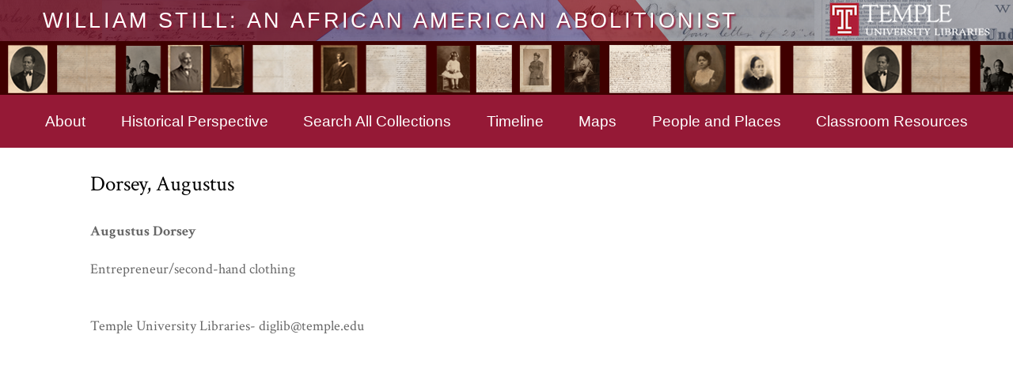

--- FILE ---
content_type: text/html; charset=UTF-8
request_url: https://exhibits.temple.edu/s/william-still/page/dorsey--augustus
body_size: 5381
content:
<!DOCTYPE html><html lang="en-US">    <head>
        <meta charset="utf-8">
<meta name="viewport" content="width&#x3D;device-width,&#x20;initial-scale&#x3D;1">        <title>Dorsey, Augustus · William Still: An African American Abolitionist · Temple University Libraries Exhibits Development</title>        <link rel="icon">
<link href="&#x2F;application&#x2F;asset&#x2F;css&#x2F;iconfonts.css&#x3F;v&#x3D;4.2.0-alpha" media="screen" rel="stylesheet" type="text&#x2F;css">
<link href="&#x2F;&#x2F;fonts.googleapis.com&#x2F;css&#x3F;family&#x3D;Crimson&#x2B;Text&#x3A;400,400italic,700,700italic" media="screen" rel="stylesheet" type="text&#x2F;css">
<link href="&#x2F;application&#x2F;asset&#x2F;css&#x2F;page-blocks.css&#x3F;v&#x3D;4.2.0-alpha" media="screen" rel="stylesheet" type="text&#x2F;css">
<link href="&#x2F;themes&#x2F;still-theme&#x2F;asset&#x2F;css&#x2F;style.css&#x3F;v&#x3D;1.8.1" media="screen" rel="stylesheet" type="text&#x2F;css">
<link href="&#x2F;s&#x2F;william-still&#x2F;css-editor" media="screen" rel="stylesheet" type="text&#x2F;css">                <script  src="https&#x3A;&#x2F;&#x2F;code.jquery.com&#x2F;jquery-3.6.2.min.js"></script>
<script  src="&#x2F;application&#x2F;asset&#x2F;js&#x2F;global.js&#x3F;v&#x3D;4.2.0-alpha"></script>
<script  src="&#x2F;themes&#x2F;still-theme&#x2F;asset&#x2F;js&#x2F;jquery-accessibleMegaMenu.js&#x3F;v&#x3D;1.8.1"></script>
<script  src="&#x2F;themes&#x2F;still-theme&#x2F;asset&#x2F;js&#x2F;centerrow.js&#x3F;v&#x3D;1.8.1"></script>
<script >
    //<!--
    
Omeka.jsTranslate = function(str) {
    var jsTranslations = {"Something went wrong":"Something went wrong","Make private":"Make private","Make public":"Make public","Expand":"Expand","Collapse":"Collapse","You have unsaved changes.":"You have unsaved changes.","Restore item set":"Restore item set","Close icon set":"Close icon set","Open icon set":"Open icon set","[Untitled]":"[Untitled]","Failed loading resource template from API":"Failed loading resource template from API","Restore property":"Restore property","There are no available pages.":"There are no available pages.","Please enter a valid language tag":"Please enter a valid language tag","Title":"Title","Description":"Description","Unknown block layout":"Unknown block layout","Required field must be completed":"Required field must be completed"};
    return (str in jsTranslations) ? jsTranslations[str] : str;
};
    //-->
</script>        <style>
            .banner {
                height: auto;
                align-items: center;
            }
                </style>
    </head>

    <body class="page&#x20;site-page-dorsey--augustus">        <a id="skipnav" href="#content">Skip to main content</a>
        
        <header>
          <div class="still-banner">
            <h1>
              <img src="/themes/still-theme/asset/img/temple-logo.png" />
              <a href="/s/william-still" class="site-title">
                                William Still: An African American Abolitionist                            </a>
            </h1>
          </div>
          <div class="toggle">
            <button type="button" class="menu-toggle" aria-label="Toggle Menu"> 
            <span class="navbar-toggler-icon" id="navbar-toggler-icon">
              <div class="bar"></div>
              <div class="bar"></div>
              <div class="bar"></div>
            </span>
            <span class="menu-label">Main Menu</span>
            </button>
          </div>
           <nav>
<ul class="navigation">
                                    <li class="">
            <a href="/s/william-still/page/about">About</a>
                    </li>
                                    <li class="">
            <a href="/s/william-still/page/historical-perspective">Historical Perspective</a>
                    </li>
                                    <li class="">
            <a href="/s/william-still/page/search">Search All Collections</a>
                    </li>
                                    <li class="">
            <a href="/s/william-still/page/timeline">Timeline</a>
                    </li>
                                    <li class="">
            <a href="/s/william-still/page/maps">Maps</a>
                    </li>
                                    <li class="">
            <a href="/s/william-still/page/people-and-places">People and Places</a>
                    </li>
                                    <li class="">
            <a href="/s/william-still/page/classroom-resources">Classroom Resources</a>
                    </li>
    </ul>
</nav>        </header>

        <div id="wrap">
            <div id="content" role="main">
                


<div class="blocks">
    <div class="blocks-inner page-layout-normal" style=""><div class="block block-pageTitle" style=""><h2>Dorsey, Augustus</h2>
</div><div class="block block-html" style=""><p><strong>Augustus Dorsey</strong></p>

<p>Entrepreneur/second-hand clothing</p>
</div></div></div>
            </div>

            <footer>
                                Temple University Libraries- diglib@temple.edu 
                            </footer>
        </div>
        <script type="text/javascript">
        jQuery(document).ready(function () {
            CenterRow.mobileMenu();
            CenterRow.megaMenu();
        });
        </script>
    </body>
</html>


--- FILE ---
content_type: text/css
request_url: https://exhibits.temple.edu/themes/still-theme/asset/css/style.css?v=1.8.1
body_size: 25281
content:
/*! normalize.css v4.1.1 | MIT License | github.com/necolas/normalize.css */html{font-family:sans-serif;-ms-text-size-adjust:100%;-webkit-text-size-adjust:100%}body{margin:0}article,aside,details,figcaption,figure,footer,header,main,menu,nav,section,summary{display:block}audio,canvas,progress,video{display:inline-block}audio:not([controls]){display:none;height:0}progress{vertical-align:baseline}template,[hidden]{display:none}a{background-color:transparent;-webkit-text-decoration-skip:objects}a:active,a:hover{outline-width:0}abbr[title]{border-bottom:none;text-decoration:underline;-webkit-text-decoration:underline dotted;text-decoration:underline dotted}b,strong{font-weight:inherit}b,strong{font-weight:bolder}dfn{font-style:italic}h1{font-size:2em;margin:.67em 0}mark{background-color:#ff0;color:#000}small{font-size:80%}sub,sup{font-size:75%;line-height:0;position:relative;vertical-align:baseline}sub{bottom:-0.25em}sup{top:-0.5em}img{border-style:none}svg:not(:root){overflow:hidden}code,kbd,pre,samp{font-family:monospace,monospace;font-size:1em}figure{margin:1em 40px}hr{box-sizing:content-box;height:0;overflow:visible}button,input,select,textarea{font:inherit;margin:0}optgroup{font-weight:bold}button,input{overflow:visible}button,select{text-transform:none}button,html [type=button],[type=reset],[type=submit]{-webkit-appearance:button}button::-moz-focus-inner,[type=button]::-moz-focus-inner,[type=reset]::-moz-focus-inner,[type=submit]::-moz-focus-inner{border-style:none;padding:0}button:-moz-focusring,[type=button]:-moz-focusring,[type=reset]:-moz-focusring,[type=submit]:-moz-focusring{outline:1px dotted ButtonText}fieldset{border:1px solid silver;margin:0 2px;padding:.35em .625em .75em}legend{box-sizing:border-box;color:inherit;display:table;max-width:100%;padding:0;white-space:normal}textarea{overflow:auto}[type=checkbox],[type=radio]{box-sizing:border-box;padding:0}[type=number]::-webkit-inner-spin-button,[type=number]::-webkit-outer-spin-button{height:auto}[type=search]{-webkit-appearance:textfield;outline-offset:-2px}[type=search]::-webkit-search-cancel-button,[type=search]::-webkit-search-decoration{-webkit-appearance:none}::-webkit-input-placeholder{color:inherit;opacity:.54}::-webkit-file-upload-button{-webkit-appearance:button;font:inherit}@media screen{*{box-sizing:border-box}html{font:18px/24px "Crimson Text",serif;color:#676767}a{color:#c72e2e;text-decoration:none}a:hover{text-decoration:underline}h1,h2,h3,h4,h5,h6{color:#000}h1{text-align:center;font-size:36px;margin-bottom:24px;line-height:48px;font-weight:normal}h2{font-size:27px;margin-bottom:24px;line-height:48px;font-weight:normal}p{margin:24px 0}#wrap{max-width:1100px;margin:auto;padding:0 24px;position:relative}#wrap{padding-bottom:48px}table{margin:48px auto;border-collapse:collapse;border-top:1px solid #dedede;border-bottom:1px solid #dedede}th,td{padding:12px;vertical-align:top}th{border-bottom:3px solid #dedede;padding-bottom:9px;text-align:left}td{border-bottom:1px solid #dedede;padding-bottom:11px}::-webkit-input-placeholder{font-style:italic}::-moz-placeholder{font-style:italic}:-ms-input-placeholder{font-style:italic}:-moz-placeholder{font-style:italic}fieldset{border:0;margin:0;padding:0}select{appearance:none;-webkit-appearance:none;-moz-appearance:none;border:1px solid #dedede;border-radius:2px;font-size:18px;line-height:24px;color:#676767;height:36px;background:#fff url("../../../../application/asset/img/select-arrow.svg") no-repeat;background-position:right 6px center;background-size:5.715px;padding:6px 24px 6px 6px}select option{margin:0 12px}button,.button,input[type=submit]{background-color:#dedede;color:#676767;border:0;cursor:pointer;padding:6px;min-height:36px;min-width:36px;line-height:24px;text-align:center}a.button{color:#000;display:inline-block}a.button:hover{text-decoration:none}input[type=text],input[type=password],input[type=email],input[type=url],input[type=number],input[type=date],input[type=datetime-local]{border:1px solid #dedede;padding:5px;height:36px}textarea{border:1px solid #dedede;padding:5px}.field{margin-bottom:24px;display:flex;flex-wrap:wrap}.field .field-meta{width:25%;padding-right:24px;text-align:right;line-height:36px}.field-description{margin-bottom:6px}.required.field .field-meta:after{content:"*"}.field .field-meta legend{float:right}.field .inputs{width:75%;padding-left:24px}.field .collapsible{font-size:13.5px;display:block;clear:both;line-height:18px}.field .inputs~*,form input[type=submit]{margin-left:calc(25% + 24px);margin-top:12px}#advanced-search .value:not(:first-child){margin-top:6px}#advanced-search{padding:24px 0}#advanced-search input[type=text]{height:36px}#advanced-search input[type=submit]{font-size:22.5px;padding:12px}#advanced-search .multi-value div.value:only-of-type .remove-value{display:none}#advanced-search .remove-value{text-indent:-9999px;position:relative;width:36px;height:36px;margin-left:6px}#advanced-search .remove-value:before{text-indent:0;position:absolute;top:0;left:0;right:0;bottom:0;line-height:36px}.search-entry:not(:first-child){margin-top:12px}nav .navigation,nav ul{list-style:none;padding:0}.item-pagination.navigation{border-top:1px solid #dedede;padding-top:11px;display:flex;justify-content:space-between}.secondary-nav{text-align:center}.secondary-nav ul{margin:0 0 -1px;border-bottom:1px solid #dedede;padding-bottom:-1px}.secondary-nav.navigation li{display:inline-block;margin-right:.5em;padding-bottom:12px}.secondary-nav.navigation li.active a{color:#c72e2e}.secondary-nav a{color:#676767}#skipnav{position:fixed;top:24px;left:50%;border:1px solid #dedede;transform:translateX(-50%);z-index:-5;padding:6px;background-color:#fff;opacity:0}#skipnav:focus{z-index:1000;opacity:1}#skipnav{position:absolute;top:0;left:-9999px;background-color:#fff;padding:6px;display:inline-block}#skipnav:focus{left:50%;transform:translateX(-50%)}header nav .navigation{position:relative;list-style-type:none;padding:0;display:flex;justify-content:space-between;align-items:stretch;border-top:1px solid #dedede;border-bottom:1px solid #dedede;padding:0;margin:24px 0}header nav li{display:block;margin:0 .5em}header nav a{font-size:15.75px}header .navigation>.nav-item>a{height:100%}header a{text-decoration:none}.site-title{font-size:27px;text-transform:uppercase;letter-spacing:.125em;margin:48px 0 0;display:block;text-align:center}.site-title:hover{text-decoration:none}.site-title img{max-height:72px;max-width:100%}.banner{position:relative;display:flex;align-items:center;overflow:hidden;max-width:100%;margin-left:auto;margin-right:auto}.banner img{width:100%}#search-container{position:absolute;top:-48px;right:24px}#search-container input[type=text],#search-container button{border:0;border-bottom:1px solid #dedede;background-color:#fff;height:36px;display:inline-block;line-height:24px;padding:6px;vertical-align:bottom;background-color:#fff;color:#676767}#search-form{display:flex;padding:6px 12px 12px;box-shadow:0 0 0 1px #dedede inset;background:#fff}#search-form.closed{width:36px;height:42px}#search-form.open{right:36px;position:absolute}#search-form+button.search-toggle{bottom:0;position:absolute;width:36px;height:36px;border-bottom:0;color:#b8b8b8}#search-form.closed+.search-toggle{right:0;border:1px solid #dedede;border-top:0}#search-form.closed+.search-toggle:after{content:"";font-family:"Font Awesome 5 Free";font-weight:900}#search-form.open+.search-toggle{top:6px;right:0}#search-form.open+.search-toggle:after{content:"";font-family:"Font Awesome 5 Free";font-weight:900}#search-form.closed [type=text],#search-form.closed [type=submit],#search-form.closed #advanced-form{display:none}#search-form button{width:36px;overflow:hidden;text-indent:-9999px;position:relative}#search-form button:after{content:"";font-family:"Font Awesome 5 Free";font-weight:900;position:absolute;top:6px;right:0;text-indent:0;width:36px;text-align:center;cursor:pointer}#query:focus{position:relative;z-index:1}#advanced-form{background-color:#fff;position:absolute;top:100%;padding:12px;right:0;left:0;border:1px solid #dedede;border-top:0}#advanced-form fieldset{margin-bottom:12px}#advanced-form fieldset input{margin-right:6px}#advanced-form p{margin:0}#content .blocks{width:100%}#content .blocks>h2:first-of-type{text-align:center;font-size:36px;margin-bottom:24px;line-height:48px;font-weight:normal}header nav ul{display:block;position:relative;list-style:none;margin:0;padding:0;z-index:15}.nav-item{list-style:none;display:inline-block;padding:0;margin:0}.nav-item>a{position:relative;display:inline-flex;padding:6px 12px;margin:0 0 -1px 0;border:1px solid transparent}.open{border-bottom:3px solid #dedede}.nav-item.open>a{padding:6px 12px 3px}.nav-item>a.open{background-color:#fff;border-bottom:0;z-index:1;margin-bottom:0;text-decoration:underline}header nav>ul>li>.sub-nav-toggle{margin-left:-12px;position:relative;z-index:1}.nav-menu>.nav-item>[role=button]:after{content:"  ";font-family:"Font Awesome 5 Free";font-weight:900;display:inline-block;line-height:1.5;font-weight:900}.nav-menu>.nav-item>[aria-expanded=true]:after{content:"  "}a.parent{font-weight:bold}a.parent:after{content:":"}.sub-nav{position:absolute;display:none;border:1px solid #dedede;border-width:1px 0;background-color:#fff}.sub-nav.first{max-width:100%;margin:0 auto;padding:0 12px}.first.open.sub-nav>ul>li>ul>li{width:25%}.first.open.sub-nav ul ul ul{display:block;padding-left:24px}}@media screen and (min-width: 1100px){.sub-nav.first{max-width:calc(1100px - 1.25%)}}@media screen{.open.sub-nav,.open.sub-nav ul{display:flex;flex-wrap:wrap;top:100%;left:0;right:0;z-index:999}}@media screen{.sub-nav-group .sub-nav-group{margin-right:24px}}@media screen{.sub-nav ul{margin:0;padding:0;display:block}}@media screen{.open.sub-nav>ul{width:100%;display:block}}@media screen{.open.sub-nav ul{position:static;border:0}.open.sub-nav ul li{padding:6px}.open.sub-nav ul li a:not(.parent){padding-left:24px;text-indent:-24px;display:inline-block}.open.sub-nav ul li a:not(.parent):before{content:"◆";display:inline-block;width:24px;margin-right:-3px;text-indent:0}}@media screen{.sub-nav .sub-nav-toggle{display:none}}@media screen{.sub-nav li{display:block;list-style-type:none;margin:0;padding:12px;position:relative}}@media screen{footer{margin-top:48px;clear:both}}@media screen{#bottom-nav li{display:inline-block;margin-right:1em;font-size:15.75px}}@media screen{#sort-links{display:inline-block}#sort-links ul{list-style:none;padding:0;display:inline-block}#sort-links li{display:inline-block;margin:0 .5em}#sort-links a{color:#676767}#sort-links .sorting a{color:#c72e2e}}@media screen{.browse-controls{display:flex;justify-content:space-between;flex-wrap:wrap;flex-direction:row-reverse;width:100%}}@media screen{.sorting button{padding:2px 4px}}@media screen{.pagination{float:right}}@media screen{.pagination>*{display:inline-block;vertical-align:top}}@media screen{.pagination form,.pagination .next.button{margin-right:12px}}@media screen{.pagination .button{background-color:#fff;border:1px solid #dedede;height:37.2px;line-height:36px;padding:0 12px;text-align:center}}@media screen{.pagination .row-count{line-height:36px}}@media screen{[name=page]{width:72px;text-align:center}}@media screen{#sort-links{float:right}}@media screen{.layout-toggle button{width:36px}}@media screen{.o-icon-grid:before{font-family:"Font Awesome 5 Free";content:"";font-weight:900}}@media screen{.o-icon-list:before{font-family:"Font Awesome 5 Free";content:"";font-weight:900}}@media screen{.resource-list{padding-left:0;list-style:none;width:100%}.resource-list a.thumbnail{display:block}.resource-list a.thumbnail img{vertical-align:bottom}}@media screen{.resource-list.grid{display:flex;flex-wrap:wrap;justify-content:center;clear:both}.resource-list.grid .resource{padding:24px;width:25%;font-size:15.75px}}@media screen{.resource-list.list{border-top:1px solid #dedede}.resource-list.list .thumbnail{margin-left:24px;order:2}.resource-list.list .resource{display:flex;border-bottom:1px solid #dedede;padding:24px 0}.resource-list.list .resource-meta:not(:only-child){width:75%;order:1}.resource-list.list h4{margin-top:0}}@media screen{#collection-items h2{width:100%}}@media screen{.browse .resource h4{font-size:18px;line-height:24px;margin-bottom:0}}@media screen{.browse .item-img a{display:block}}@media screen{.browse .resource img{max-width:100%}}@media screen{.browse .creator+.date{margin-left:-4px}.browse .creator+.date:before{content:", "}}@media screen{.search-filters{text-align:center;margin:0 0 24px}.search-filters .filter{display:inline-block;border:1px solid #dedede;padding:5px;font-size:22.5px;margin:0 .5em}.search-filters .filter-label:after{content:": "}}@media screen{#itemfiles{margin-bottom:24px;height:0;padding-bottom:50vh}#itemfiles li{display:none}}@media screen{.media-render img{vertical-align:top}}@media screen{#content #itemfiles a{background-color:transparent}}@media screen{.media.show .media-render.video{margin-bottom:24px;text-align:center;background-color:#000;display:flex;flex-wrap:wrap;justify-content:center;padding-bottom:54px}.media.show .media-render.video video{width:auto;max-height:50vh;max-width:100%}}@media screen{@font-face{font-family:lg;src:url(../fonts/lg.woff2?io9a6k) format("woff2"),url(../fonts/lg.ttf?io9a6k) format("truetype"),url(../fonts/lg.woff?io9a6k) format("woff"),url(../fonts/lg.svg?io9a6k#lg) format("svg");font-weight:400;font-style:normal;font-display:block}}@media screen{.lg-outer.lg-first-slide-loading .lg-actual-size,.lg-outer.lg-first-slide-loading .lg-zoom-in,.lg-outer.lg-first-slide-loading .lg-zoom-out,.lg-outer[data-lg-slide-type=iframe] .lg-actual-size,.lg-outer[data-lg-slide-type=iframe] .lg-zoom-in,.lg-outer[data-lg-slide-type=iframe] .lg-zoom-out,.lg-outer[data-lg-slide-type=video] .lg-actual-size,.lg-outer[data-lg-slide-type=video] .lg-zoom-in,.lg-outer[data-lg-slide-type=video] .lg-zoom-out{display:none}}@media screen{.lg-counter{min-width:50px;padding-left:0;margin-left:20px;text-align:center}}@media screen{.lg-icon.hidden{display:none}}@media screen{.lg-icon.o-icon-undo{font-size:16px}}@media screen{.media-render a.lg-icon{font-family:lg !important;speak:never;font-size:27px;font-style:normal;font-weight:400;font-variant:normal;text-transform:none;line-height:1;-webkit-font-smoothing:antialiased;-moz-osx-font-smoothing:grayscale;height:48px;width:48px;display:inline-block;color:#fff;opacity:.5;margin-top:12px;text-align:center}}@media screen{.media-render a.lg-icon:hover{opacity:1}}@media screen{.lg-download:after{content:""}}@media screen{.lg-toolbar{width:100%;text-align:right}}@media screen{.expand:after,.collapse:after{font-family:"Font Awesome 5 Free";font-weight:900}}@media screen{.expand:after{content:""}}@media screen{.collapse:after{content:""}}@media screen{.collapsible{display:none}}@media screen{.collapse+.collapsible{display:block;padding:12px 24px}.collapse+.collapsible h4{font-size:18px;line-height:24px}}@media screen{.property,.media-list{display:flex;margin-bottom:24px;flex-wrap:wrap;justify-content:flex-end;clear:both;width:100%}}@media screen{.resource.show dt{width:18.75%;font-weight:bold;color:#000;margin:0;text-align:right;padding:0 24px;font-size:22.5px}}@media screen{.property .field-term{display:block;font-size:18px}}@media screen{.resource-metadata{width:100%}}@media screen{.resource.show dt~.value,.media-list dt~.resource-link{width:81.25%;padding:0 24px;margin-left:0}}@media screen{.resource-metadata .value:not(:last-child),.media-list dt~.resource-link:not(:last-child),#linked-resources .linked-resource{padding-bottom:6px;margin-bottom:6px;border-bottom:1px solid #dedede}}@media screen{.resource-metadata dt~.value:last-child,.media-list dt~.resource-link:last-child{border-bottom-color:transparent}}@media screen{.property .value{display:flex;align-items:center;flex-wrap:wrap}}@media screen{.property .value>*:first-child{margin-top:0}}@media screen{.property .value img{height:36px;display:inline-block;vertical-align:middle}}@media screen{.property .value .language{display:inline-block;padding:0 6px;border:1px solid #dedede;margin-right:6px;align-self:flex-start}}@media screen{.property .value table{margin:0;width:100%}}@media screen{.property .value:not(:last-child) .resource-link{margin-bottom:12px}}@media screen{.property .value-content:not(:only-child){margin-right:6px}}@media screen{.resource.show .resource-link{display:flex;align-items:center;flex-wrap:wrap}}@media screen{.resource-metadata .resource-link img,.results .resource-link img{margin-right:6px}}@media screen{#linked-resources{display:flex;justify-content:flex-end;width:100%;flex-wrap:wrap;align-items:flex-start}}@media screen{.linked-header,.linked-footer{width:100%;margin-bottom:24px;display:flex;justify-content:flex-end}}@media screen{#linked-filter{display:flex;align-items:center;width:50%;justify-content:flex-start;margin-right:auto}}@media screen{#linked-filter h4{font-size:18px;width:auto;padding:0;margin-right:6px;text-align:left}}@media screen{#linked-resources table{width:100%;margin-top:0}}@media screen{#linked-resources td{vertical-align:middle}}@media screen{#linked-resources caption{text-align:left;font-weight:bold;margin:6px 12px}}@media screen{#linked-resources>h4{padding:6px 24px}}@media screen{#item-linked .pagination{width:50%;text-align:right}}@media screen{.resource.show .resource-link img,#item-linked .resource-link img,.results .resource-link img{height:36px;width:auto;display:block;margin-right:6px}}@media screen{#linked-resources .resource-link,.results .resource-link{display:flex;align-items:center}}@media screen{#home #featured{margin:0 0 48px;background-color:#dedede}}@media screen{#home #featured .slick-list .image{display:block;height:50vh;overflow:hidden}}@media screen{#featured img{width:100%;position:absolute;top:50%;transform:translateY(-50%)}}@media screen{#featured .featured-meta{position:absolute;bottom:24px;left:0;right:0;padding:12px 24px 18px;background-color:rgba(0,0,0,.8);color:#fff}}@media screen{#featured .featured-meta h3{font-size:31.5px;line-height:42px;margin:0;font-weight:normal}}@media screen{#featured .featured-meta h3 a{color:#fff}#featured .featured-meta h3 a:hover{text-decoration:none}}@media screen{#featured .featured-meta p{font-size:15.75px;margin:0}}@media screen{#featured .slick-dots{position:absolute;top:100%;left:50%;transform:translateX(-50%);list-style:none;padding:0}}@media screen{#featured .slick-dots li{display:inline-block}}@media screen{#featured .slick-dots button{background-color:#dedede;width:13.5px;height:13.5px;border-radius:18px;text-indent:-9999px;border:0;cursor:pointer;margin:0 .5em}}@media screen{#featured .slick-dots li[aria-hidden=false] button{background-color:#9e9e9e}}@media screen{#search-results{width:100%;margin:24px 0 0}}@media screen{#search-results img{height:72px;float:right}}@media screen{#search-results a{vertical-align:top}}@media screen{.page .site-page-pagination{border-top:1px solid #dedede;padding-top:11px;margin-top:48px;width:100%;clear:both}.page .site-page-pagination a:last-child:not(:only-child){margin-left:24px}}@media screen{.page #content .breadcrumbs{width:100%}}@media screen{.page #content .breadcrumbs+.blocks,.page #content .blocks:first-child{width:100%}}@media screen{.page #content .sub-menu{padding:0 24px 24px 0;width:18.75%;float:left;position:sticky;top:24px;left:0}}@media screen{.page #content .sub-menu~*:not(.site-page-pagination){width:81.25%;float:right;clear:none}}@media screen{.page #content .sub-menu>ul{margin:0}}@media screen{.page #content .sub-menu a{font-size:15.75px;display:inline-block;padding-left:24px;text-indent:-24px}.page #content .sub-menu a:before{content:"◆";width:12px;display:inline-block;margin-right:12px;text-indent:0}}@media screen{.page #content .sub-menu .current a{font-weight:bold}}@media screen{.page #content .sub-menu>ul>li{padding:5px}}@media screen{.page #content .sub-menu h4{border-bottom:1px solid #dedede;padding-bottom:5px;margin:0 0 6px}}@media screen{.page.browse .pagination{margin-left:auto}}@media screen{.breadcrumbs{margin-bottom:24px}}@media screen{.results{margin-bottom:48px;clear:both}}@media screen{.results ul{list-style:none;padding-left:0}}@media screen{.results .result-title{font-weight:bold;display:block}}@media screen{.results .result-site,.results ul ul{padding-left:12px}}@media screen{.results>ul{margin:0;display:flex;flex-wrap:wrap}}@media screen{.results>ul>li{margin-bottom:24px;width:calc(50% - 24px)}.results>ul>li:nth-child(2n){margin-left:24px}}@media screen{.pagination+.results{margin:24px 0 0;clear:both}}@media screen{.sitewide-search-form~.results+.pagination{margin-top:0}}@media screen{.sitewide-search-form~.advanced-search{display:block}}@media screen{.sitewide-search-form~h2{width:50%;float:left}}@media screen{.sitewide-search-form~.pagination{margin:30px 0 24px;text-align:right;width:50%}}@media screen{.sitewide-search-form~p{clear:both}}@media screen{.index.search .results ul li{margin-bottom:6px;padding-bottom:6px;border-bottom:1px solid #dedede}}@media screen{.sitewide-search-form{display:flex}.sitewide-search-form input[type=submit]{margin:0}}@media screen{a.metadata-browse-link{display:block}}@media screen and (max-width: 640px){#wrap,footer{padding:0 24px}.field .label,.field label,.field .field-meta,.media-list{width:100%;text-align:left;margin-bottom:6px}.field .inputs{width:100%}.pagination-nav,#sort-links{width:100%;text-align:center;padding:5px 0 6px;border-bottom:1px solid #dedede}.pagination-nav ul,#sort-links ul{margin:0}#content .sub-menu{width:100%}header>h1,.site-title{margin:6px 0;line-height:36px}.site-title img{max-height:24px;max-width:calc(100% - 42px)}#search-container{top:-6px}#top-nav ul{margin:12px 0}header nav .navigation{justify-content:center;flex-wrap:wrap;margin:12px 0}.sub-nav.first{max-width:100%;margin:0}.first.open.sub-nav>ul>li>ul>li{width:100%}#content>h2{margin:12px 0}footer{margin:24px 0;padding:0}.browse-controls{flex-direction:row}.browse-controls>*{margin:6px 0}.browse-controls .pagination{order:1}.browse-controls .sorting{order:2}.browse .records{padding:24px 0}.browse .grid.resource-list{justify-content:flex-start;margin:0 -12px}.browse .grid .resource{display:flex;flex-wrap:wrap;width:50%;padding:11px;margin-bottom:24px;align-content:flex-start}.browse .grid .resource .thumbnail{width:100%;margin:0 0 12px 0}.browse .list .resource{display:block;overflow:hidden}.browse .list .resource .resource-meta:not(:only-child){width:100%}.browse .list .resource .thumbnail{width:100%;margin:0 0 12px 0;display:block}.browse .resource-list h4{margin-top:0}.property h4,.property .values,#linked-filter,#linked-resources .pagination,#linked-resources>h4,#linked-resources .linked-resource{width:100%;text-align:left}.linked-header,.linked-footer{flex-wrap:wrap;margin-bottom:0}#linked-filter{margin-bottom:24px}#linked-resources .resource-class{flex:1;text-align:center}#linked-resources .resource-link{flex:2}#search-filters ul li{font-size:15.75px;margin:0 3px 12px}#search-results{margin-top:12px}.index.search .results ul{columns:1}.field .inputs{padding-left:0}.field .inputs~*,form input[type=submit]{margin-left:0}.page #content .sub-menu,.page #content .sub-menu~*:not(.site-page-pagination){position:static;width:100%;padding:0}#content .blocks h2:first-child{margin-top:0}}.menu-toggle{display:none}@media(max-width: 855px){.menu-toggle{display:block}}header .toggle{vertical-align:middle;background-color:#951936;color:#fff}header .toggle .menu-toggle{background-color:#951936;color:#fff;margin-left:7px}header .toggle .navbar-toggler-icon{float:left;width:1.5em;height:1.5em;vertical-align:middle}header .toggle .navbar-toggler-icon .bar{width:25px;height:2px;background-color:#fff;margin:6px 0}header .toggle .menu-label{display:inline-block;padding-top:4px;padding-left:10px;font-size:1.25rem}header nav .navigation{background-color:#951936;border:0;padding:7px 42px;margin:0}@media(max-width: 855px){header nav .navigation{display:none}header nav .navigation .nav-item{display:block !important;justify-content:normal;align-items:unset;border-top:solid #fff 1px}}header nav .navigation a{color:#fff;font-family:"Helvetica Neue",Helvetica,Arial,sans-serif;font-size:1.05rem;padding:14px}header nav .navigation.open{display:block}header .still-banner{background-image:url("../img/body.png");background-repeat:repeat-x;position:relative;top:0;height:120px}@media(max-width: 855px){header .still-banner{background-image:none;background-color:#951936}}@media(max-width: 640px){header .still-banner{padding-top:21px;height:auto}}header .still-banner h1{text-align:left;line-height:0;margin:0;position:relative;top:-24px}header .still-banner h1 a{color:#fff;text-align:left;text-shadow:2px 2px 2px #951936;padding-left:3rem;padding-top:2px;font-family:"Helvetica Neue",Helvetica,Arial,sans-serif;display:inline-block}@media(max-width: 855px){header .still-banner h1 a{padding-left:1rem;margin-top:49px}}header .still-banner h1 img{float:right;padding-right:28px;position:relative;top:26px}@media(max-width: 855px){header .still-banner h1 img{float:none;text-align:left;top:26px;left:1rem;background-color:#951936;display:inline-block}}

--- FILE ---
content_type: text/css; charset=utf-8
request_url: https://exhibits.temple.edu/s/william-still/css-editor
body_size: 206
content:
.exhibit-items.left.fullsize a img {
margin: 14px 14px 14px 0;
}
.layout-file-text .exhibit-items.left {
float: left;
overflow: visible;
}
.exhibit-block {
clear: both;
margin-bottom: 1.5em;
}



--- FILE ---
content_type: text/javascript
request_url: https://exhibits.temple.edu/themes/still-theme/asset/js/centerrow.js?v=1.8.1
body_size: 1968
content:
if (!CenterRow) {
    var CenterRow = {};
}

(function($) {

    CenterRow.megaMenu = function (menuSelector, customMenuOptions) {
        if (typeof menuSelector === 'undefined') {
            menuSelector = 'header nav';
        }

        var menuOptions = {
            /* prefix for generated unique id attributes, which are required
             to indicate aria-owns, aria-controls and aria-labelledby */
            uuidPrefix: "accessible-megamenu",

            /* css class used to define the megamenu styling */
            menuClass: "nav-menu",

            /* css class for a top-level navigation item in the megamenu */
            topNavItemClass: "nav-item",

            /* css class for a megamenu panel */
            panelClass: "sub-nav",

            /* css class for a group of items within a megamenu panel */
            panelGroupClass: "sub-nav-group",

            /* css class for the hover state */
            hoverClass: "hover",

            /* css class for the focus state */
            focusClass: "focus",

            /* css class for the open state */
            openClass: "open",

            openOnMouseover: true,
        };

        $.extend(menuOptions, customMenuOptions);

        $(menuSelector).accessibleMegaMenu(menuOptions);
    };

    CenterRow.mobileMenu = function() {
        $('.menu-button').click( function(e) {
            e.preventDefault();
            $('header nav > ul').toggleClass('open');
        });
    };

    $(document).ready(function() {

        $('#search-form').addClass('closed');

        $('.search-toggle').click(function() {
            $('#search-form').toggleClass('closed').toggleClass('open');
            if ($('#search-form').hasClass('open')) {
                $('#query').focus();
            }
        });

        $('.menu-toggle').click(function() {
          $('.nav-menu').toggleClass('open');
          $('.nav-menu a').first().focus();
        });
    });
})(jQuery)